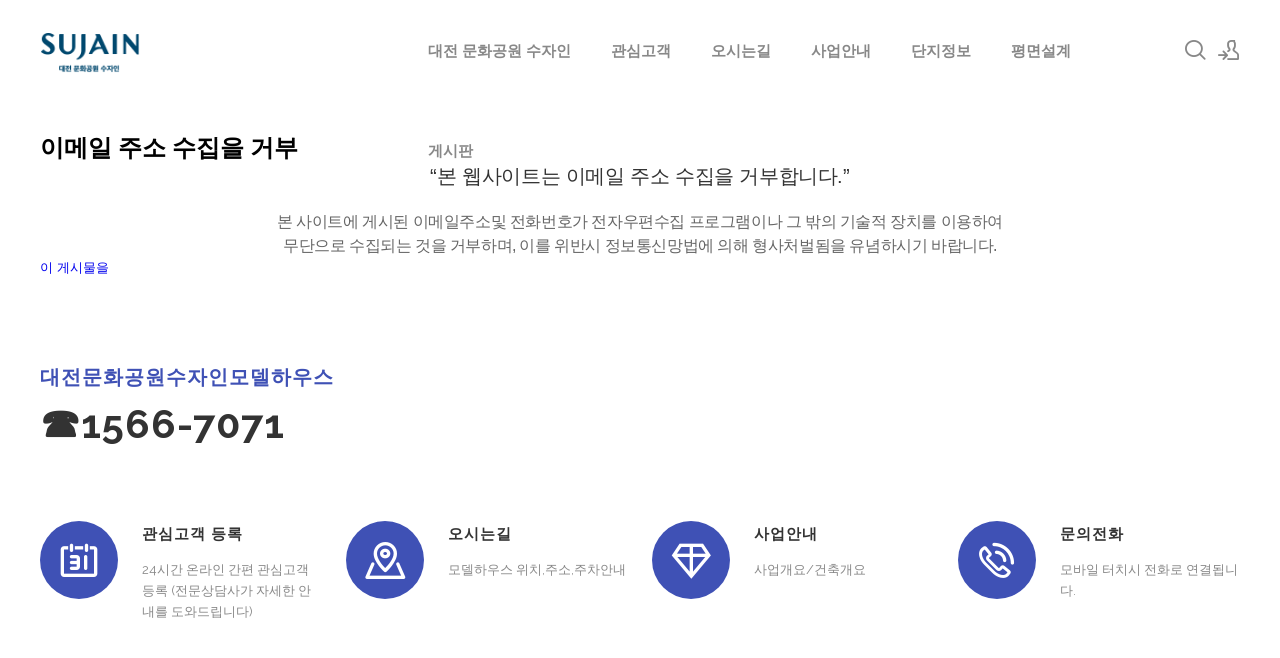

--- FILE ---
content_type: text/html; charset=UTF-8
request_url: http://suwonstxkan.co.kr/email
body_size: 6617
content:
<!DOCTYPE html>
<html lang="ko">
<head>
<!-- META -->
<meta charset="utf-8">
<meta name="Generator" content="XpressEngine">
<meta http-equiv="X-UA-Compatible" content="IE=edge">
<!-- TITLE -->
<title>이메일 주소 수집을 거부 - 이메일무단수집거부 - ˚대전문화공원수자인모델하우스˚</title>
<!-- CSS -->
<link rel="stylesheet" href="/common/css/xe.min.css?20191022100256" />
<link rel="stylesheet" href="/layouts/xe_kimtajo_layout/css/layout.css?20200429231458" />
<link rel="stylesheet" href="/layouts/xe_kimtajo_layout/css/swiper.min.css?20200103164316" />
<link rel="stylesheet" href="/layouts/xe_kimtajo_layout/css/webfont.min.css?20200103164316" />
<link rel="stylesheet" href="/common/xeicon/xeicon.min.css?20191022100256" />
<link rel="stylesheet" href="/layouts/xe_kimtajo_layout/css/main_content.css?20200103164316" />
<link rel="stylesheet" href="/layouts/xe_kimtajo_layout/css/fixed_css/indigo.css?20200103164316" />
<link rel="stylesheet" href="/layouts/xe_kimtajo_layout/css/widget.login.min.css?20200103164316" />
<link rel="stylesheet" href="/modules/editor/styles/ckeditor_light/style.css?20200103164316" />
<link rel="stylesheet" href="/files/faceOff/169/layout.css?20220502163724" />
<!-- JS -->
<script>
var current_url = "http://suwonstxkan.co.kr/?mid=email";
var request_uri = "http://suwonstxkan.co.kr/";
var current_mid = "email";
var waiting_message = "서버에 요청 중입니다. 잠시만 기다려주세요.";
var ssl_actions = new Array();
var default_url = "http://suwonstxkan.co.kr/";
</script>
<!--[if lt IE 9]><script src="/common/js/jquery-1.x.min.js?20191022100256"></script>
<![endif]--><!--[if gte IE 9]><!--><script src="/common/js/jquery.min.js?20191022100256"></script>
<!--<![endif]--><script src="/common/js/x.min.js?20191022100256"></script>
<script src="/common/js/xe.min.js?20191022100256"></script>
<script src="/layouts/xe_kimtajo_layout/js/jquery.easing.min.js?20200103164316"></script>
<script src="/layouts/xe_kimtajo_layout/js/swiper.min.js?20200103164316"></script>
<script src="/layouts/xe_kimtajo_layout/js/layout.js?20200103164316"></script>
<script src="/layouts/xe_kimtajo_layout/js/main_content.js?20200103164316"></script>
<script src="/layouts/xe_kimtajo_layout/js/jquery.parallax-scroll.js?20200103164316"></script>
<script src="/layouts/xe_kimtajo_layout/js/SmoothScroll.min.js?20200103164316"></script>
<!-- RSS -->
<!-- ICON -->
<link rel="shortcut icon" href="/files/attach/xeicon/favicon.ico" />
<meta name="naver-site-verification" content="1e7e78d8a4e762c7d33b530590b95979ee6db90e" />
<meta name="viewport" content="width=device-width, user-scalable=yes">
<link rel="canonical" href="http://suwonstxkan.co.kr/email/288" />
<meta name="keywords" content="대전 문화공원 수자인 모델하우스,대전 문화공원 수자인,문화동한양수자인,문화동수자인,대전문화동수자인" />
<meta name="description" content="&amp;ldquo;본 웹사이트는 이메일 주소 수집을 거부합니다.&amp;rdquo; 본 사이트에 게시된 이메일주소및 전화번호가 전자우편수집 프로그램이나 그 밖의 기술적 장치를 이용하여 무단으로 수집되는 것을 거부하며, 이를 위반시 정보통신망법에 의해 형사처벌됨을 유념하시기 바랍니다." />
<meta property="og:locale" content="ko_KR" />
<meta property="og:type" content="article" />
<meta property="og:url" content="http://suwonstxkan.co.kr/email/288" />
<meta property="og:site_name" content="˚대전문화공원수자인모델하우스˚" />
<meta property="og:title" content="이메일 주소 수집을 거부 - 이메일무단수집거부 - ˚대전문화공원수자인모델하우스˚" />
<meta property="og:description" content="&amp;ldquo;본 웹사이트는 이메일 주소 수집을 거부합니다.&amp;rdquo; 본 사이트에 게시된 이메일주소및 전화번호가 전자우편수집 프로그램이나 그 밖의 기술적 장치를 이용하여 무단으로 수집되는 것을 거부하며, 이를 위반시 정보통신망법에 의해 형사처벌됨을 유념하시기 바랍니다." />
<meta property="article:published_time" content="2020-03-15T14:26:51+00:00" />
<meta property="article:modified_time" content="2020-03-15T14:26:51+00:00" />
<style type="text/css">
		.swiper-container{
			
			height:600px;
		}
		.swiper-container > div > div {
			height: 600px;
		}
	</style>
<style>
		@media all and (min-width: 480px) {
			.visual .content {
				min-width: 1200px;
			}
		}
		@media all and (max-width: 479px) {
			.content {
				min-width:100%;
			}
		}
	</style>
<style type="text/css">
    .main_content .main2 {
        height:;
    }
    .main_content .main3 .fe_box .ico{
        display:inline-block;width:70px;height:70px;margin:162px 0 27px;background-color:#cda25a;background:url(http://suwonstxkan.co.kr/files/attach/images/169/634ccabc09108805548fc4316f1fab8f.png) 0 0 no-repeat;
        text-align:center;font-size:60px;line-height:70px}
    .main_content .main3 .fe_box.on .ico{background-color:#f6f6f6;background:url(http://suwonstxkan.co.kr/files/attach/images/169/634ccabc09108805548fc4316f1fab8f.png) 0 -70px no-repeat}
    .main_content .main3 .fe_box .ico2{background-position:-70px 0}
    .main_content .main3 .fe_box .ico3{background-position:-140px 0}
    .main_content .main3 .fe_box .ico4{background-position:-210px 0}
    .main_content .main3 .fe_box.on .ico2{background-position:-70px -70px}
    .main_content .main3 .fe_box.on .ico3{background-position:-140px -70px}
    .main_content .main3 .fe_box.on .ico4{background-position:-210px -70px}
    @media all and (max-width: 479px) {
        .main_content .main2{height:auto;}
        .main_content .main3 .fe_box .ico {
            display: inline-block;
            width: 70px;
            position: absolute;
            top: 0;
            left: 0;
            height: 70px;
            margin: 0;
            background: url(http://suwonstxkan.co.kr/files/attach/images/169/634ccabc09108805548fc4316f1fab8f.png) 0 -70px no-repeat;
        }
        .main_content .main3 .fe_box h2 {
            color: #f6f6f6;
            font-weight: normal;
            padding-left: 80px
        }
        .main_content .main3 .fe_box a {
            height: 30px;
            padding: 0 20px;
            line-height: 30px;
            float: right;
        }
        .main_content .main3 .fe_bottom {
            padding-left: 80px;
            overflow: hidden;
            position: static;
        }
        .main_content .main3 .fe_box p {
            margin-bottom: 40px;
            margin-top: 10px;
            font-size: 13px;
            line-height: 20px;
        }
        .main_content .main3 .fe_box .ico2 {
            background-position: -70px -70px
        }
        .main_content .main3 .fe_box .ico3 {
            background-position: -140px -70px
        }
        .main_content .main3 .fe_box .ico4 {
            background-position: -210px -70px
        }
    }
</style><script>
//<![CDATA[
xe.current_lang = "ko";
xe.cmd_find = "찾기";
xe.cmd_cancel = "취소";
xe.cmd_confirm = "확인";
xe.msg_no_root = "루트는 선택 할 수 없습니다.";
xe.msg_no_shortcut = "바로가기는 선택 할 수 없습니다.";
xe.msg_select_menu = "대상 메뉴 선택";
//]]>
</script>
</head>
<body>
																										
	
<!-- LAYER POPUP -->
<!-- LAYER POPUP 끝 -->
<script type="text/javascript" src="//wcs.naver.net/wcslog.js"></script>
<script type="text/javascript">
if(!wcs_add) var wcs_add = {};
wcs_add["wa"] = "1a6d265fa3a28f";
if(window.wcs) {
  wcs_do();
}
</script>
<p class="skip"><a href="#content">메뉴 건너뛰기</a></p>
<div class="container fixed_header  ">
	<!-- HEADER -->
	<div class="header_wrap xe-clearfix">
		<div class="search_wrap">
			<div class="search_area">
				<!-- SEARCH -->
				<form action="http://suwonstxkan.co.kr/" method="get" class="search" >
					<input type="hidden" name="vid" value="" />
					<input type="hidden" name="mid" value="email" />
					<input type="hidden" name="act" value="IS" />
					<input type="text" name="is_keyword" value="" required="required" title="검색" placeholder="Search" />
				</form>
				<!-- /SEARCH -->
				<a href="#" class="btn_close" title="검색창 닫기" onclick="return false"><i class="xi-close"></i><span class="blind">검색창 닫기</span></a>
			</div>
		</div>		<header class="header main">
			
			<h1 class="logo-item">
								<a href="http://suwonstxkan.co.kr/">
										<img src="http://suwonstxkan.co.kr/files/attach/images/169/c3a239aab36218ebf61b61ea9ecff46d.png" alt="대전문화공원수자인모델하우스" />
									</a>
			</h1>
			
			<div class="side">
				<ul>
					<!-- search -->
					<li class="click">
						<a href="#" title="검색"><i class="xi-magnifier"></i><span class="blind">검색</span></a>
					</li>					<!-- admin -->
										<!-- login -->
					<li class="hover">
												<!-- before_login -->
						<a href="/index.php?mid=email&amp;act=dispMemberLoginForm" id="ly_btn"><i class="xi-user-add"></i><span class="blind">로그인/회원가입</span></a>
						<div class="ly ly_login">
							<ul>
								<li><a id="ly_login_btn" href="/index.php?mid=email&amp;act=dispMemberLoginForm">로그인</a></li>
								<li><a href="/index.php?mid=email&amp;act=dispMemberSignUpForm">회원가입</a></li>
							</ul>
							<span class="edge"></span>
						</div>
						<!-- /before_login -->
											</li>
				</ul>
			</div>
			<!-- SNB -->
						<!-- GNB -->
			<nav class="gnb" id="gnb">
				<div id="mobile_menu_btn" class="menu_btn">
					<div class="menu_bar">
						<div class="btn1"></div>
						<div class="btn2"></div>
						<div class="btn3"></div>
					</div>
				</div>
				<ul>
					<li>
						<a href="/index" style="color:#888">대전 문화공원 수자인</a>
																	</li><li>
						<a href="/m2" style="color:#888">관심고객</a>
																	</li><li>
						<a href="/m1" style="color:#888">오시는길</a>
																	</li><li>
						<a href="/a1" style="color:#888">사업안내</a>
																	</li><li>
						<a href="/a2" style="color:#888">단지정보</a>
																	</li><li>
						<a href="/a3" style="color:#888">평면설계</a>
																	</li><li>
						<a href="/g1" style="color:#888">게시판</a>
												<ul class="depth2">
							<li>
								<a href="/g2">분양뉴스</a>
															</li>						</ul>					</li>				</ul>
			</nav>			<!-- /GNB -->
		</header>
	</div>
	<!-- END:HEADER -->
	<!-- VISUAL-SUBHEADER -->
		<!-- Swiper -->
		<!-- /VISUAL -->
	<!-- BODY -->
	<div class="body fixed-width main none">
		<!-- LNB -->
				<!-- /LNB -->
		<!-- CONTENT -->
		<div class="content" id="content">
			<h1>이메일 주소 수집을 거부</h1><!--BeforeDocument(288,4)--><div class="document_288_4 xe_content"><p style="padding: 0px; margin-bottom: 20px; color: rgb(102, 102, 102); line-height: 24px; font-size: 16px; font-family: &quot;Noto Sans KR&quot;, sans-serif; letter-spacing: -0.4px; text-align: center;"><span style="font-size: 20px; color: rgb(51, 51, 51);">&ldquo;본 웹사이트는 이메일 주소 수집을 거부합니다.&rdquo;</span></p>

<p style="padding: 0px; color: rgb(102, 102, 102); line-height: 24px; font-size: 16px; font-family: &quot;Noto Sans KR&quot;, sans-serif; letter-spacing: -0.4px; text-align: center;">본 사이트에 게시된 이메일주소및 전화번호가 전자우편수집 프로그램이나 그 밖의 기술적 장치를 이용하여<br />
무단으로 수집되는 것을 거부하며, 이를 위반시 정보통신망법에 의해 형사처벌됨을 유념하시기 바랍니다.</p><div class="document_popup_menu"><a href="#popup_menu_area" class="document_288" onclick="return false">이 게시물을</a></div></div><!--AfterDocument(288,4)-->		</div>
		<!-- /CONTENT -->
		<!-- MAIN CONTENT -->
		<block class="visual">
			<!-- 메인 설정 시작 -->
    <!-- 메인 1 설정 시작 -->
        <!-- 메인 1 설정 끝 -->
    <!-- 메인 2 설정 시작 -->
        <!-- 메인 2 설정 끝 -->
    <!-- 메인 3 설정 시작 -->
        <!-- 메인 3 설정 끝 -->
    <!-- 메인 2 설정 시작 -->
                                                                                                                                                                                                                                                            <!-- 메인 2 설정 끝 -->
<!-- 메인 설정 끝 -->

<div class="main_content">
    <!-- main 1 시작 -->
        <!-- main 1 끝 -->
   
    <!-- main 2 시작 -->
        <!-- main 2 끝 -->
    <!-- main 3 시작 -->
        <!-- main 3 끝 -->
    <!-- main 4 시작 -->
            <section class="main4">
            <span class="noti">대전문화공원수자인모델하우스</span>
            <h1 class="tit">☎1566-7071</h1>
            <ul>
                <li>
                    <a href="/m2" target="_self" class="ico">
                        <i class="xi-calendar-month"></i>
                        <span class="blind">관심고객 등록</span>
                    </a>
                    <h2>관심고객 등록</h2>
                    <p>24시간 온라인 간편 관심고객 등록 (전문상담사가 자세한 안내를 도와드립니다)</p>
                </li>
                <li>
                    <a href="/m1" target="_self" class="ico">
                        <i class="xi-map-marker"></i>
                        <span class="blind">오시는길</span>
                    </a>
                    <h2>오시는길</h2>
                    <p>모델하우스 위치,주소,주차안내</p>
                </li>
                <li>
                    <a href="/a1" target="_self" class="ico">
                        <i class="xi-ruby"></i>
                        <span class="blind">사업안내</span>
                    </a>
                    <h2>사업안내</h2>
                    <p>사업개요/건축개요</p>
                </li>
                <li>
                    <a href="tel:1566-7071" target="_self" class="ico">
                        <i class="xi-ringing"></i>
                        <span class="blind">문의전화</span>
                    </a>
                    <h2>문의전화</h2>
                    <p>모바일 터치시 전화로 연결됩니다.</p>
                </li>
            </ul>
        </section>
        <!-- main 4 끝 -->
</div>				<!-- END MAIN CONTENT -->
	</div>
	<!-- END:BODY -->
	<!-- BANNER 제작 중 -->
	<section class=" banner">
	</section>
	<!-- /.BANNER 제작 중 -->
	<footer class="footer">
		<div class="f_info_area">
			<div class="f_info">
				<p class="f_logo">
					<a href="http://suwonstxkan.co.kr/">
												<img src="http://suwonstxkan.co.kr/files/attach/images/169/87048e2bef2a348c9227113505399aa1.png" alt="대전문화공원수자인모델하우스" />
											</a>
				</p>
				<p class="sub_desc">
					※ 본 사이트에 사용된 CG, 일러스트, 이미지 등은 소비자의 이해를 돕기 위한 것으로 실제와 차이가 있을 수 있으며 개발주체 및 관계기관의 사정에 따라 변경될 수 있습니다.									</p>
			</div>
			<div class="f_info2">
				<div class="site_map">
					<ul>
												<li>
														<a href="/index">HOME</a>
													</li><li>
														<a href="/m2">관심고객</a>
													</li><li>
														<a href="/m1">오시는길</a>
													</li><li class="clear">
														<a href="/a1">사업안내</a>
													</li><li>
														<a href="/a2">단지정보</a>
													</li><li>
														<a href="/a3">평면설계</a>
													</li>					</ul>				</div>
			</div>
		</div>
		<div class="f_cr_area">
			<p class="bottom">
				<span class="copyright">
					대전문화공원수자인모델하우스 고객센터 상담시간 am09:00-pm06:00ㅣ대표번호☎ㅣ분양관련 자세한 안내를 도와드립니다.<div style="width: 100%; height: 1px; font-size: .1em; line-height: .1em;">
<a href="http://ucitylife.co.kr/" target="_blank"rel ="noopener">김해삼계 삼정그린코아 더베스트</a>
<a href="http://www.guroworldmeridian.com/" target="_blank"rel ="noopener">대청천 경동리인뷰</a>
<a href="http://ht-daerim.co.kr/" target="_blank"rel ="noopener">성주 스위트엠 엘크루</a>
<a href="http://eunhahouse.com/" target="_blank"rel ="noopener">쌍용더플래티넘 전남 완도</a>
<a href="http://jeplus.co.kr/" target="_blank"rel ="noopener">완주 삼봉지구 우미린 에코포레</a>
<a href="http://jmnorwayforest.com/" target="_blank"rel ="noopener">모현 이지움</a>
<a href="http://daelasoo-newstay.com/" target="_blank"rel ="noopener">익산 이지움 더테라스 아트리체</a>
<a href="http://iaan-hongseong.co.kr/" target="_blank"rel ="noopener">원주 관설동 반도유보라</a>
<a href="http://balliossangam.co.kr/" target="_blank"rel ="noopener">양평 다문지구 반도유보라 아이비파크</a>
<a href="http://thebluesoo.co.kr/" target="_blank"rel ="noopener">파주 문산역 동문 굿모닝힐2차</a>
<a href="http://daemoktower.com/" target="_blank"rel ="noopener">대구 테크노폴리스 예미지 더센트럴</a>
<a href="http://suwonstxkan.co.kr/" target="_blank"rel ="noopener">익산 송학동 영무예다음</a>
<a href="http://w-huplus.com/" target="_blank"rel ="noopener">용화남산 포레시티 줌파크</a>
<a href="http://ywaptss.co.kr/" target="_blank"rel ="noopener">가평 대곡 이편한세상</a>
<a href="http://truel1.co.kr/" target="_blank"rel ="noopener">파주 문산 경남아너스빌</a>
<a href="http://jukjeon-truel.co.kr/" target="_blank"rel ="noopener">평택 화양지구 휴먼빌</a>
<a href="http://sejong1st.com/" target="_blank"rel ="noopener">여주역 우남퍼스트빌</a>
<a href="http://genestower.co.kr/" target="_blank"rel ="noopener">여주역 휴먼빌</a>
<a href="http://www.smg-blooming.co.kr/" target="_blank"rel ="noopener">여주 서해 스카이팰리스</a>
<a href="http://mokcheon-reffine.co.kr//" target="_blank"rel ="noopener">양평 다문지구 반도유보라 아이비파크</a>
<a href="http://mokgam-parkview.co.kr//" target="_blank"rel ="noopener">구미 아이파크 더샵</a>
<a href="http://www.cpsummit.kr//" target="_blank"rel ="noopener">용화남산 포레시티 줌파크</a>
<a href="http://cheomdan-adelium.com//" target="_blank"rel ="noopener">당진 송산지구 골드클래스</a>
<a href="http://lakexi.co.kr/" target="_blank"rel ="noopener">평택 지제역 동문굿모닝힐 맘시티 2차</a>
<a href="http://juanhappytree.com//" target="_blank"rel ="noopener">화원 신일해피트리 꿈의숲</a>
<a href="http://www.inno7.co.kr//" target="_blank"rel ="noopener">구미 원평 광신프로그레스</a>
<a href="http://dc3seohai.co.kr/" target="_blank"rel ="noopener">르피에드 인 강남</a>
</div>				</span>
				<span class="FNB2" style="float:right">
					 						<a href="/email">이메일무단수집거부</a>
					 						<a href="/privacy">개인정보처리방침</a>
					 						<a href="/guide">이용약관</a>
									</span>			</p>
			<ul class="mobile-footer-member">
								<li><a href="/index.php?mid=email&amp;act=dispMemberLoginForm">로그인</a></li>
				<li><a href="/index.php?mid=email&amp;act=dispMemberSignUpForm">회원가입</a></li>
							</ul>
		</div>
	</footer>
</div>
<!-- TOP -->
<a href="#" class="btn_top"><i class="xi-angle-up"><span class="blind">위로</span></i></a>
<!-- /TOP -->
<!-- Login widget -->
<section class="login_widget" style="display:none">
		<div class="ly_dimmed"></div>
	<div class="signin">
		<div class="login-header">
			<h1>LOGIN</h1>
		</div>
		<div class="login-body">
			<form action="http://suwonstxkan.co.kr/" method="post" autocomplete="off"><input type="hidden" name="error_return_url" value="/email" /><input type="hidden" name="mid" value="email" /><input type="hidden" name="vid" value="" />
				<input type="hidden" name="act" value="procMemberLogin" />
				<input type="hidden" name="success_return_url" value="/email" />
				<input type="hidden" name="xe_validator_id" value="layouts/xedition/layout/1" />
				<fieldset>
					<legend class="blind">로그인</legend>
					<div class="control-group">
						<div class="group">
							<input type="text" name="user_id" id="uemail" required="true" />
							<span class="highlight"></span>
							<span class="bar"></span>
							<label class="info_label" for="uemail">아이디</label>
						</div>
						<div class="group">
							<input type="password" name="password" id="upw" required="true" />
							<span class="highlight"></span>
							<span class="bar"></span>
							<label class="info_label" for="upw">비밀번호</label>
						</div>
					</div>
										<div class="control-group">
						<label class="chk_label" for="keepid_opt">
							<input type="checkbox" name="keep_signed" id="keepid_opt" />
							<span class="checkbox"></span> 로그인 유지						</label>
						<div id="warning">
							<p>브라우저를 닫더라도 로그인이 계속 유지될 수 있습니다.<br />로그인 유지 기능을 사용할 경우 다음 접속부터는 로그인할 필요가 없습니다.<br />단, 게임방, 학교 등 공공장소에서 이용 시 개인정보가 유출될 수 있으니 꼭 로그아웃을 해주세요.</p>
							<div class="edge"></div>
						</div>
						<button type="submit" class="btn_submit">로그인</button>
					</div>
				</fieldset>
			</form>
		</div>
		<div class="login-footer">
			<a href="/index.php?mid=email&amp;act=dispMemberFindAccount">ID/PW 찾기</a>
			<span class="f_bar">|</span>
			<a href="/index.php?mid=email&amp;act=dispMemberSignUpForm">회원가입</a>
		</div>
		<a href="#" class="btn_ly_popup"><span class="blind">닫기</span></a>
	</div>
	<script>
		jQuery(function ($) {
			var keep_msg = $("#warning");
			$(".chk_label").on("mouseenter mouseleave focusin focusout", function (e) {
				if(e.type == "mouseenter" || e.type == "focusin") {
					keep_msg.show();
				}
				else {
					keep_msg.hide();
				}
			});
			$("#ly_login_btn, #ly_btn").click(function () {
				$(".login_widget").show();
				return false;
			});
			$(".btn_ly_popup").click(function () {
				$(".login_widget").hide();
				return false;
			});
			$("input").blur(function () {
				var $this = $(this);
				if ($this.val()) {
					$this.addClass("used");
				}
				else {
					$this.removeClass("used");
				}
			});
		});
	</script>
	</section><!-- /Login widget -->
<script>
	jQuery(document).ready(function () {
		var swiper = new Swiper('.swiper-container', {
			 // Optional parameters
			
			nextButton: '.swiper-button-next',
		 	prevButton: '.swiper-button-prev',
			pagination: '.swiper-pagination',
        			paginationClickable: true,
        			loop: true,
        			autoplay:3000		});
	});
</script><!-- ETC -->
<div class="wfsr"></div>
<script src="/addons/autolink/autolink.js?20191022100256"></script></body>
</html>


--- FILE ---
content_type: text/css
request_url: http://suwonstxkan.co.kr/layouts/xe_kimtajo_layout/css/fixed_css/indigo.css?20200103164316
body_size: 1731
content:
.visual.sub .sub_title h1:after{background-color:#3F51B5;}
.footer{border-bottom:3px solid #3F51B5;}
.footer .bottom a:active{color:#3F51B5}
.gnb>ul .depth2:after{background-color:#3F51B5}
.body.fixed-width .lnb>ul>li.on a{color:#3F51B5}
.body.fixed-width .lnb ul ul li.on a{color:#3F51B5}
.body.fixed-width .lnb ul ul a:active{color:#3F51B5}
.body.fixed-width .lnb>ul>li.on>ul>li.on a{color:#3F51B5}
.body.fixed-width .lnb ul ul li.on a{color:#3F51B5}

.gnb>ul .depth2 a:hover,.gnb>ul .depth2 a:active,.gnb>ul .depth2 a:focus,.gnb>ul .depth2>li.on>a {color:#7986CB}
.btn_top:hover{background-color:#7986CB;}
.gnb>ul>li>a,.gnb>ul>li>a:hover,.gnb>ul>li>a:focus,.gnb>ul>li>a:focus,.gnb>ul>li.on>a{color:#7986CB}
.footer .site_map > ul ul a:hover,
.footer .site_map > ul ul a:focus,
.footer .site_map > ul ul a:active{color:#7986CB}
.footer .bottom a:hover,
.footer .bottom a:focus,
.footer .bottom a:active{color:#7986CB}
.header>.side>ul .ly a:hover{color:#7986CB;}

.btn_item:hover,
.btn_item:active
.btn_item:focus{background-color:#7986CB;color:#fff}

.popup_btn{background-color: #7986CB;}

/* main_content */
.main_content .noti{color:#3F51B5;}
.main_content .main2 .ico:hover,
.main_content .main2 .ico:active,
.main_content .main2 .ico:focus{background-color:#3F51B5}
.main_content .main2 p a:hover,
.main_content .main2 p a:active,
.main_content .main2 p a:focus{color:#3F51B5;border-bottom:1px solid #3F51B5}


.main_content .main3 .fe_box a:hover{color:#3F51B5}
.main_content .main3 .fe_box.on{background-color:#3F51B5}

.main_content .main4 .ico{background-color:#3F51B5;}

@media all and (max-width: 479px) {
    .main_content .main3 li .fe_box { background-color:#3F51B5; }
}